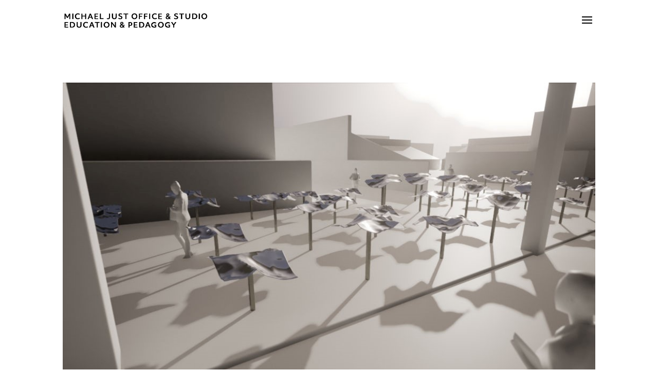

--- FILE ---
content_type: text/css
request_url: https://edu.mjust.com/wp-content/plugins/mjust-lp/style.css?ver=6.8.3
body_size: 229
content:
#mjust-footer {
	display: grid;
	grid-template-columns: repeat(1, minmax(10%, 100%));
    column-count: 1;
}

.mjust-col-1 {
	width: 100% !important;
	display: flex !important;
	justify-content: center;
}

.mjust-col-1 ul {
	margin: 0 !important;
	padding: 0 !important;
	list-style-type: none !important;
}

.mjust-col-1 ul li {
	margin: 0 10px 0 0;
	float: left !important;
}

.mjust-col-1 img {
	max-height: 22px !important;
}

ul.mjust-footer-legal li, 
ul.mjust-footer-external li {
	text-transform: uppercase !important;
	font-family: 'Raleway', sans-serif;
	font-weight: bold !important;
	font-size: 12px !important;
	color: #000 !important;
}

ul.mjust-footer-legal li a,
ul.mjust-footer-external li a {
	color: #000 !important;
}

